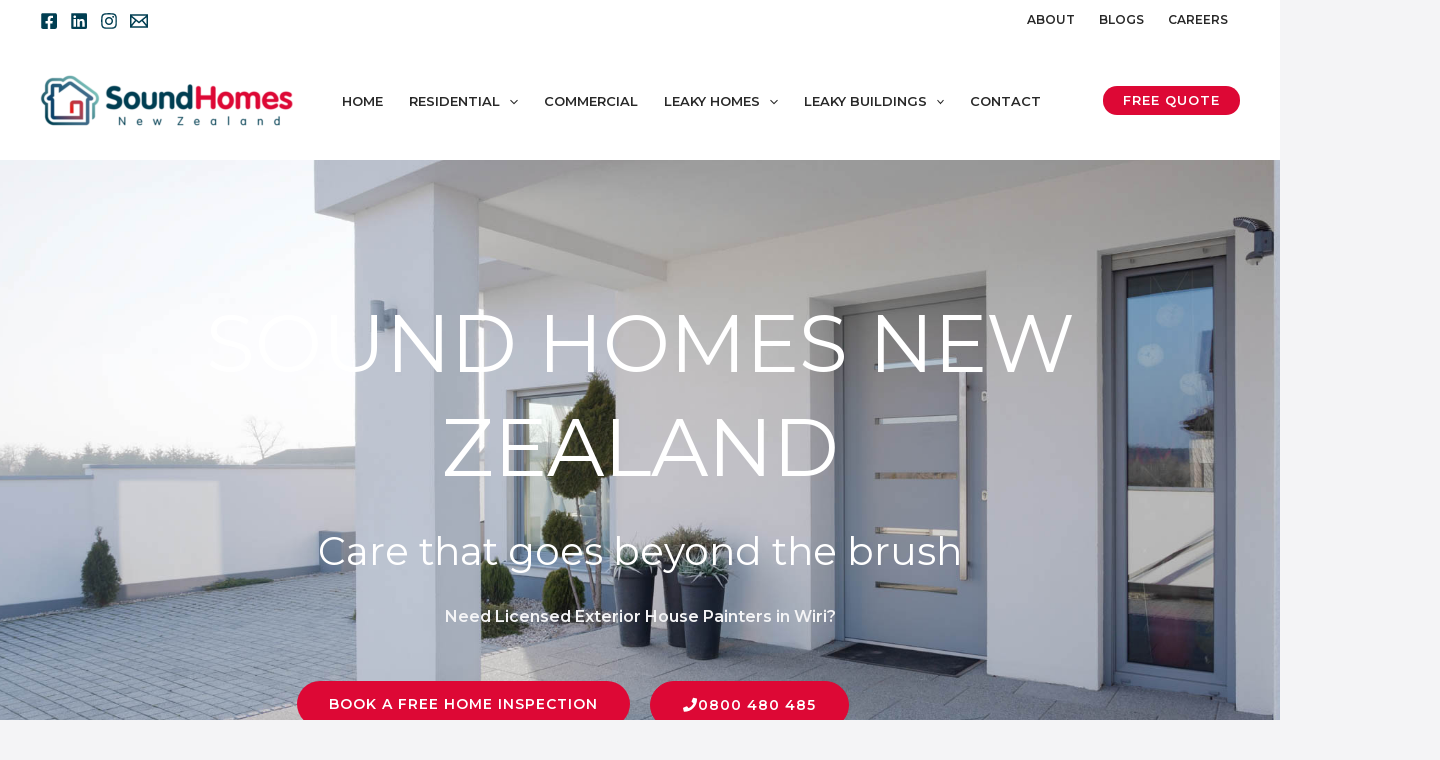

--- FILE ---
content_type: text/css
request_url: https://soundhomesnz.co.nz/wp-content/uploads/elementor/css/post-3352.css?ver=1768991681
body_size: 2826
content:
.elementor-3352 .elementor-element.elementor-element-0ff31a3:not(.elementor-motion-effects-element-type-background), .elementor-3352 .elementor-element.elementor-element-0ff31a3 > .elementor-motion-effects-container > .elementor-motion-effects-layer{background-image:url("https://soundhomesnz.co.nz/wp-content/uploads/2022/05/About-us-Image.jpeg");background-position:center center;background-repeat:no-repeat;background-size:cover;}.elementor-3352 .elementor-element.elementor-element-0ff31a3 > .elementor-background-overlay{background-color:#474747;opacity:0.53;transition:background 0.3s, border-radius 0.3s, opacity 0.3s;}.elementor-3352 .elementor-element.elementor-element-0ff31a3{transition:background 0.3s, border 0.3s, border-radius 0.3s, box-shadow 0.3s;padding:260px 40px 180px 40px;}.elementor-3352 .elementor-element.elementor-element-f71528c > .elementor-widget-wrap > .elementor-widget:not(.elementor-widget__width-auto):not(.elementor-widget__width-initial):not(:last-child):not(.elementor-absolute){margin-bottom:24px;}.elementor-3352 .elementor-element.elementor-element-f71528c > .elementor-element-populated{margin:0% 0% 0% 0%;--e-column-margin-right:0%;--e-column-margin-left:0%;padding:0px 0px 0px 0px;}.elementor-3352 .elementor-element.elementor-element-7d9c711{text-align:center;}.elementor-3352 .elementor-element.elementor-element-7d9c711 .elementor-heading-title{font-size:80px;color:var( --e-global-color-astglobalcolor5 );}.elementor-3352 .elementor-element.elementor-element-dd8a0c9{text-align:center;}.elementor-3352 .elementor-element.elementor-element-dd8a0c9 .elementor-heading-title{font-size:39px;color:var( --e-global-color-astglobalcolor5 );}.elementor-3352 .elementor-element.elementor-element-33d7027 > .elementor-widget-container{padding:0px 0px 0px 0px;}.elementor-3352 .elementor-element.elementor-element-33d7027{text-align:center;font-weight:600;color:#F4F4F6;}.elementor-3352 .elementor-element.elementor-element-9a31821 > .elementor-widget-container{margin:0px 0px 0px 0px;}.elementor-3352 .elementor-element.elementor-element-9a31821 .elementor-button-content-wrapper{flex-direction:row;}.elementor-3352 .elementor-element.elementor-element-9a31821 .elementor-button{border-style:solid;border-width:1px 1px 1px 1px;}.elementor-3352 .elementor-element.elementor-element-e501f60:not(.elementor-motion-effects-element-type-background), .elementor-3352 .elementor-element.elementor-element-e501f60 > .elementor-motion-effects-container > .elementor-motion-effects-layer{background-image:url("https://soundhomesnz.co.nz/wp-content/uploads/2022/05/About-us-Image.jpeg");background-position:center center;background-repeat:no-repeat;background-size:cover;}.elementor-3352 .elementor-element.elementor-element-e501f60 > .elementor-background-overlay{background-color:#474747;opacity:0.53;transition:background 0.3s, border-radius 0.3s, opacity 0.3s;}.elementor-3352 .elementor-element.elementor-element-e501f60{transition:background 0.3s, border 0.3s, border-radius 0.3s, box-shadow 0.3s;padding:260px 40px 180px 40px;}.elementor-3352 .elementor-element.elementor-element-6d7ae8a > .elementor-widget-wrap > .elementor-widget:not(.elementor-widget__width-auto):not(.elementor-widget__width-initial):not(:last-child):not(.elementor-absolute){margin-bottom:24px;}.elementor-3352 .elementor-element.elementor-element-6d7ae8a > .elementor-element-populated{margin:0% 0% 0% 0%;--e-column-margin-right:0%;--e-column-margin-left:0%;padding:0px 0px 0px 0px;}.elementor-3352 .elementor-element.elementor-element-c1108a9{text-align:center;}.elementor-3352 .elementor-element.elementor-element-c1108a9 .elementor-heading-title{font-size:80px;color:var( --e-global-color-astglobalcolor5 );}.elementor-3352 .elementor-element.elementor-element-2d21e30{text-align:center;}.elementor-3352 .elementor-element.elementor-element-2d21e30 .elementor-heading-title{font-size:39px;color:var( --e-global-color-astglobalcolor5 );}.elementor-3352 .elementor-element.elementor-element-fc59042 > .elementor-widget-container{padding:0px 0px 0px 0px;}.elementor-3352 .elementor-element.elementor-element-fc59042{text-align:center;font-weight:600;color:#F4F4F6;}.elementor-3352 .elementor-element.elementor-element-c1badfa > .elementor-widget-container{margin:0px 0px 0px 0px;}.elementor-3352 .elementor-element.elementor-element-c1badfa .elementor-button-content-wrapper{flex-direction:row;}.elementor-3352 .elementor-element.elementor-element-c1badfa .elementor-button{border-style:solid;border-width:1px 1px 1px 1px;}.elementor-3352 .elementor-element.elementor-element-c9dcdc7:not(.elementor-motion-effects-element-type-background), .elementor-3352 .elementor-element.elementor-element-c9dcdc7 > .elementor-motion-effects-container > .elementor-motion-effects-layer{background-color:#FFFFFF;}.elementor-3352 .elementor-element.elementor-element-c9dcdc7{transition:background 0.3s, border 0.3s, border-radius 0.3s, box-shadow 0.3s;padding:44px 44px 0px 44px;}.elementor-3352 .elementor-element.elementor-element-c9dcdc7 > .elementor-background-overlay{transition:background 0.3s, border-radius 0.3s, opacity 0.3s;}.elementor-3352 .elementor-element.elementor-element-af64d8b{text-align:center;}.elementor-3352 .elementor-element.elementor-element-efe585b > .elementor-widget-container{padding:0px 0px 0px 0px;}.elementor-3352 .elementor-element.elementor-element-efe585b{text-align:center;}.elementor-3352 .elementor-element.elementor-element-611e6f6{--divider-border-style:solid;--divider-color:var( --e-global-color-911263e );--divider-border-width:2px;}.elementor-3352 .elementor-element.elementor-element-611e6f6 > .elementor-widget-container{margin:0px 0px 0px 0px;}.elementor-3352 .elementor-element.elementor-element-611e6f6 .elementor-divider-separator{width:75%;margin:0 auto;margin-center:0;}.elementor-3352 .elementor-element.elementor-element-611e6f6 .elementor-divider{text-align:center;padding-block-start:25px;padding-block-end:25px;}.elementor-3352 .elementor-element.elementor-element-fd80edd:not(.elementor-motion-effects-element-type-background), .elementor-3352 .elementor-element.elementor-element-fd80edd > .elementor-motion-effects-container > .elementor-motion-effects-layer{background-color:#FFFFFF;}.elementor-3352 .elementor-element.elementor-element-fd80edd{transition:background 0.3s, border 0.3s, border-radius 0.3s, box-shadow 0.3s;}.elementor-3352 .elementor-element.elementor-element-fd80edd > .elementor-background-overlay{transition:background 0.3s, border-radius 0.3s, opacity 0.3s;}.elementor-3352 .elementor-element.elementor-element-f22abf3 > .elementor-element-populated{padding:60px 0px 60px 42px;}.elementor-3352 .elementor-element.elementor-element-db9c2e9{text-shadow:0px 0px 2px rgba(0,0,0,0.3);color:#003E52;}.elementor-3352 .elementor-element.elementor-element-f001120 > .elementor-element-populated{padding:60px 0px 60px 42px;}.elementor-3352 .elementor-element.elementor-element-854d286{text-shadow:0px 0px 2px rgba(0,0,0,0.3);color:#003E52;}.elementor-3352 .elementor-element.elementor-element-bde04c7:not(.elementor-motion-effects-element-type-background) > .elementor-widget-wrap, .elementor-3352 .elementor-element.elementor-element-bde04c7 > .elementor-widget-wrap > .elementor-motion-effects-container > .elementor-motion-effects-layer{background-image:url("https://soundhomesnz.co.nz/wp-content/uploads/2022/10/shutterstock_711397066.jpeg");background-position:center center;background-size:cover;}.elementor-3352 .elementor-element.elementor-element-bde04c7 > .elementor-element-populated{transition:background 0.3s, border 0.3s, border-radius 0.3s, box-shadow 0.3s;}.elementor-3352 .elementor-element.elementor-element-bde04c7 > .elementor-element-populated > .elementor-background-overlay{transition:background 0.3s, border-radius 0.3s, opacity 0.3s;}.elementor-3352 .elementor-element.elementor-element-e98fc82{--spacer-size:50px;}.elementor-3352 .elementor-element.elementor-element-609614d:not(.elementor-motion-effects-element-type-background) > .elementor-widget-wrap, .elementor-3352 .elementor-element.elementor-element-609614d > .elementor-widget-wrap > .elementor-motion-effects-container > .elementor-motion-effects-layer{background-color:#ffffff;}.elementor-bc-flex-widget .elementor-3352 .elementor-element.elementor-element-609614d.elementor-column .elementor-widget-wrap{align-items:center;}.elementor-3352 .elementor-element.elementor-element-609614d.elementor-column.elementor-element[data-element_type="column"] > .elementor-widget-wrap.elementor-element-populated{align-content:center;align-items:center;}.elementor-3352 .elementor-element.elementor-element-609614d > .elementor-widget-wrap > .elementor-widget:not(.elementor-widget__width-auto):not(.elementor-widget__width-initial):not(:last-child):not(.elementor-absolute){margin-bottom:0px;}.elementor-3352 .elementor-element.elementor-element-609614d > .elementor-element-populated{box-shadow:0px 5px 50px 0px rgba(33, 33, 33, 0.15);transition:background 0.3s, border 0.3s, border-radius 0.3s, box-shadow 0.3s;margin:60px 0px 60px -100px;--e-column-margin-right:0px;--e-column-margin-left:-100px;padding:40px 40px 40px 40px;}.elementor-3352 .elementor-element.elementor-element-609614d > .elementor-element-populated > .elementor-background-overlay{transition:background 0.3s, border-radius 0.3s, opacity 0.3s;}.elementor-3352 .elementor-element.elementor-element-8f08f74 > .elementor-widget-container{padding:7px 0px 0px 0px;}.elementor-3352 .elementor-element.elementor-element-229bba0{--divider-border-style:solid;--divider-color:var( --e-global-color-911263e );--divider-border-width:2px;}.elementor-3352 .elementor-element.elementor-element-229bba0 > .elementor-widget-container{margin:0px -100px 0px 50px;}.elementor-3352 .elementor-element.elementor-element-229bba0 .elementor-divider-separator{width:75%;margin:0 auto;margin-center:0;}.elementor-3352 .elementor-element.elementor-element-229bba0 .elementor-divider{text-align:center;padding-block-start:25px;padding-block-end:25px;}.elementor-3352 .elementor-element.elementor-element-2d129e9 > .elementor-widget-container{margin:0px 0px 0px 0px;}.elementor-3352 .elementor-element.elementor-element-8ac669d:not(.elementor-motion-effects-element-type-background), .elementor-3352 .elementor-element.elementor-element-8ac669d > .elementor-motion-effects-container > .elementor-motion-effects-layer{background-color:#FFFFFF;}.elementor-3352 .elementor-element.elementor-element-8ac669d{transition:background 0.3s, border 0.3s, border-radius 0.3s, box-shadow 0.3s;padding:0px 0px 0px 0px;}.elementor-3352 .elementor-element.elementor-element-8ac669d > .elementor-background-overlay{transition:background 0.3s, border-radius 0.3s, opacity 0.3s;}.elementor-3352 .elementor-element.elementor-element-be829c3:not(.elementor-motion-effects-element-type-background) > .elementor-widget-wrap, .elementor-3352 .elementor-element.elementor-element-be829c3 > .elementor-widget-wrap > .elementor-motion-effects-container > .elementor-motion-effects-layer{background-color:#FFFFFF;}.elementor-bc-flex-widget .elementor-3352 .elementor-element.elementor-element-be829c3.elementor-column .elementor-widget-wrap{align-items:center;}.elementor-3352 .elementor-element.elementor-element-be829c3.elementor-column.elementor-element[data-element_type="column"] > .elementor-widget-wrap.elementor-element-populated{align-content:center;align-items:center;}.elementor-3352 .elementor-element.elementor-element-be829c3 > .elementor-widget-wrap > .elementor-widget:not(.elementor-widget__width-auto):not(.elementor-widget__width-initial):not(:last-child):not(.elementor-absolute){margin-bottom:0px;}.elementor-3352 .elementor-element.elementor-element-be829c3 > .elementor-element-populated{box-shadow:0px 5px 50px 0px rgba(33, 33, 33, 0.15);transition:background 0.3s, border 0.3s, border-radius 0.3s, box-shadow 0.3s;margin:60px -100px 60px 100px;--e-column-margin-right:-100px;--e-column-margin-left:100px;padding:70px 40px 070px 40px;}.elementor-3352 .elementor-element.elementor-element-be829c3 > .elementor-element-populated > .elementor-background-overlay{transition:background 0.3s, border-radius 0.3s, opacity 0.3s;}.elementor-3352 .elementor-element.elementor-element-be829c3{z-index:1;}.elementor-3352 .elementor-element.elementor-element-45eceee{text-align:right;}.elementor-3352 .elementor-element.elementor-element-5eaa314{--divider-border-style:solid;--divider-color:var( --e-global-color-911263e );--divider-border-width:2px;}.elementor-3352 .elementor-element.elementor-element-5eaa314 > .elementor-widget-container{margin:0px 50px 0px -100px;}.elementor-3352 .elementor-element.elementor-element-5eaa314 .elementor-divider-separator{width:75%;margin:0 auto;margin-center:0;}.elementor-3352 .elementor-element.elementor-element-5eaa314 .elementor-divider{text-align:center;padding-block-start:25px;padding-block-end:25px;}.elementor-3352 .elementor-element.elementor-element-185eec0 > .elementor-widget-container{margin:0px 0px 0px 0px;}.elementor-3352 .elementor-element.elementor-element-185eec0{text-align:right;}.elementor-3352 .elementor-element.elementor-element-a541dd2 > .elementor-widget-container{padding:0px 0px 0px 0px;}.elementor-3352 .elementor-element.elementor-element-b5ff6fe:not(.elementor-motion-effects-element-type-background) > .elementor-widget-wrap, .elementor-3352 .elementor-element.elementor-element-b5ff6fe > .elementor-widget-wrap > .elementor-motion-effects-container > .elementor-motion-effects-layer{background-image:url("https://soundhomesnz.co.nz/wp-content/uploads/2022/11/shutterstock_100558906-scaled.jpg");background-position:center center;background-size:cover;}.elementor-3352 .elementor-element.elementor-element-b5ff6fe > .elementor-element-populated{transition:background 0.3s, border 0.3s, border-radius 0.3s, box-shadow 0.3s;}.elementor-3352 .elementor-element.elementor-element-b5ff6fe > .elementor-element-populated > .elementor-background-overlay{transition:background 0.3s, border-radius 0.3s, opacity 0.3s;}.elementor-3352 .elementor-element.elementor-element-8daed04{--spacer-size:50px;}.elementor-3352 .elementor-element.elementor-element-5d8bd91{padding:45px 17px 17px 17px;}.elementor-3352 .elementor-element.elementor-element-8df410a{text-align:center;}.elementor-3352 .elementor-element.elementor-element-c740e0d{text-align:center;}.elementor-3352 .elementor-element.elementor-element-9d67fe9{--divider-border-style:solid;--divider-color:var( --e-global-color-911263e );--divider-border-width:2px;}.elementor-3352 .elementor-element.elementor-element-9d67fe9 > .elementor-widget-container{margin:0px 0px 0px 0px;}.elementor-3352 .elementor-element.elementor-element-9d67fe9 .elementor-divider-separator{width:75%;margin:0 auto;margin-center:0;}.elementor-3352 .elementor-element.elementor-element-9d67fe9 .elementor-divider{text-align:center;padding-block-start:25px;padding-block-end:25px;}.elementor-3352 .elementor-element.elementor-element-ff14e41{--spacer-size:50px;}.elementor-3352 .elementor-element.elementor-element-838aca3:not(.elementor-motion-effects-element-type-background), .elementor-3352 .elementor-element.elementor-element-838aca3 > .elementor-motion-effects-container > .elementor-motion-effects-layer{background-color:#003E52;}.elementor-3352 .elementor-element.elementor-element-838aca3{transition:background 0.3s, border 0.3s, border-radius 0.3s, box-shadow 0.3s;}.elementor-3352 .elementor-element.elementor-element-838aca3 > .elementor-background-overlay{transition:background 0.3s, border-radius 0.3s, opacity 0.3s;}.elementor-3352 .elementor-element.elementor-element-a3484ab{--spacer-size:50px;}.elementor-3352 .elementor-element.elementor-element-9e0ee8e{text-align:center;}.elementor-3352 .elementor-element.elementor-element-9e0ee8e .elementor-heading-title{color:#FFFFFF;}.elementor-3352 .elementor-element.elementor-element-456cf60 > .elementor-widget-container{padding:0px 0px 0px 0px;}.elementor-3352 .elementor-element.elementor-element-1839f3b{--spacer-size:50px;}.elementor-3352 .elementor-element.elementor-element-5fed5dc:not(.elementor-motion-effects-element-type-background) > .elementor-widget-wrap, .elementor-3352 .elementor-element.elementor-element-5fed5dc > .elementor-widget-wrap > .elementor-motion-effects-container > .elementor-motion-effects-layer{background-image:url("https://soundhomesnz.co.nz/wp-content/uploads/2022/05/Building-Recladding.jpeg");background-position:center center;background-size:cover;}.elementor-3352 .elementor-element.elementor-element-5fed5dc > .elementor-element-populated{transition:background 0.3s, border 0.3s, border-radius 0.3s, box-shadow 0.3s;}.elementor-3352 .elementor-element.elementor-element-5fed5dc > .elementor-element-populated > .elementor-background-overlay{transition:background 0.3s, border-radius 0.3s, opacity 0.3s;}.elementor-3352 .elementor-element.elementor-element-77c335b{--spacer-size:50px;}.elementor-3352 .elementor-element.elementor-element-f6970bb:not(.elementor-motion-effects-element-type-background) > .elementor-widget-wrap, .elementor-3352 .elementor-element.elementor-element-f6970bb > .elementor-widget-wrap > .elementor-motion-effects-container > .elementor-motion-effects-layer{background-color:#ffffff;}.elementor-bc-flex-widget .elementor-3352 .elementor-element.elementor-element-f6970bb.elementor-column .elementor-widget-wrap{align-items:center;}.elementor-3352 .elementor-element.elementor-element-f6970bb.elementor-column.elementor-element[data-element_type="column"] > .elementor-widget-wrap.elementor-element-populated{align-content:center;align-items:center;}.elementor-3352 .elementor-element.elementor-element-f6970bb > .elementor-widget-wrap > .elementor-widget:not(.elementor-widget__width-auto):not(.elementor-widget__width-initial):not(:last-child):not(.elementor-absolute){margin-bottom:0px;}.elementor-3352 .elementor-element.elementor-element-f6970bb > .elementor-element-populated{box-shadow:0px 5px 50px 0px rgba(33, 33, 33, 0.15);transition:background 0.3s, border 0.3s, border-radius 0.3s, box-shadow 0.3s;margin:60px 0px 60px -100px;--e-column-margin-right:0px;--e-column-margin-left:-100px;padding:40px 40px 40px 40px;}.elementor-3352 .elementor-element.elementor-element-f6970bb > .elementor-element-populated > .elementor-background-overlay{transition:background 0.3s, border-radius 0.3s, opacity 0.3s;}.elementor-3352 .elementor-element.elementor-element-d224a2e{--divider-border-style:solid;--divider-color:var( --e-global-color-911263e );--divider-border-width:2px;}.elementor-3352 .elementor-element.elementor-element-d224a2e > .elementor-widget-container{margin:0px -100px 0px 50px;}.elementor-3352 .elementor-element.elementor-element-d224a2e .elementor-divider-separator{width:75%;margin:0 auto;margin-center:0;}.elementor-3352 .elementor-element.elementor-element-d224a2e .elementor-divider{text-align:center;padding-block-start:25px;padding-block-end:25px;}.elementor-3352 .elementor-element.elementor-element-cd31b09 > .elementor-widget-container{margin:0px 0px 0px 0px;}.elementor-3352 .elementor-element.elementor-element-711ee54:not(.elementor-motion-effects-element-type-background), .elementor-3352 .elementor-element.elementor-element-711ee54 > .elementor-motion-effects-container > .elementor-motion-effects-layer{background-color:#FFFFFF;}.elementor-3352 .elementor-element.elementor-element-711ee54{transition:background 0.3s, border 0.3s, border-radius 0.3s, box-shadow 0.3s;padding:0px 0px 0px 0px;}.elementor-3352 .elementor-element.elementor-element-711ee54 > .elementor-background-overlay{transition:background 0.3s, border-radius 0.3s, opacity 0.3s;}.elementor-3352 .elementor-element.elementor-element-8bf0621:not(.elementor-motion-effects-element-type-background) > .elementor-widget-wrap, .elementor-3352 .elementor-element.elementor-element-8bf0621 > .elementor-widget-wrap > .elementor-motion-effects-container > .elementor-motion-effects-layer{background-color:#FFFFFF;}.elementor-bc-flex-widget .elementor-3352 .elementor-element.elementor-element-8bf0621.elementor-column .elementor-widget-wrap{align-items:center;}.elementor-3352 .elementor-element.elementor-element-8bf0621.elementor-column.elementor-element[data-element_type="column"] > .elementor-widget-wrap.elementor-element-populated{align-content:center;align-items:center;}.elementor-3352 .elementor-element.elementor-element-8bf0621 > .elementor-widget-wrap > .elementor-widget:not(.elementor-widget__width-auto):not(.elementor-widget__width-initial):not(:last-child):not(.elementor-absolute){margin-bottom:0px;}.elementor-3352 .elementor-element.elementor-element-8bf0621 > .elementor-element-populated{box-shadow:0px 5px 50px 0px rgba(33, 33, 33, 0.15);transition:background 0.3s, border 0.3s, border-radius 0.3s, box-shadow 0.3s;margin:60px -100px 60px 100px;--e-column-margin-right:-100px;--e-column-margin-left:100px;padding:70px 40px 070px 40px;}.elementor-3352 .elementor-element.elementor-element-8bf0621 > .elementor-element-populated > .elementor-background-overlay{transition:background 0.3s, border-radius 0.3s, opacity 0.3s;}.elementor-3352 .elementor-element.elementor-element-8bf0621{z-index:1;}.elementor-3352 .elementor-element.elementor-element-01d2e7f{text-align:right;}.elementor-3352 .elementor-element.elementor-element-f8c08cf{text-align:right;}.elementor-3352 .elementor-element.elementor-element-8b3fea0{--divider-border-style:solid;--divider-color:var( --e-global-color-911263e );--divider-border-width:2px;}.elementor-3352 .elementor-element.elementor-element-8b3fea0 > .elementor-widget-container{margin:0px 50px 0px -100px;}.elementor-3352 .elementor-element.elementor-element-8b3fea0 .elementor-divider-separator{width:75%;margin:0 auto;margin-center:0;}.elementor-3352 .elementor-element.elementor-element-8b3fea0 .elementor-divider{text-align:center;padding-block-start:25px;padding-block-end:25px;}.elementor-3352 .elementor-element.elementor-element-fb216ae > .elementor-widget-container{margin:0px 0px 0px 0px;}.elementor-3352 .elementor-element.elementor-element-fb216ae{text-align:right;}.elementor-3352 .elementor-element.elementor-element-4c5fc0b:not(.elementor-motion-effects-element-type-background) > .elementor-widget-wrap, .elementor-3352 .elementor-element.elementor-element-4c5fc0b > .elementor-widget-wrap > .elementor-motion-effects-container > .elementor-motion-effects-layer{background-image:url("https://soundhomesnz.co.nz/wp-content/uploads/2022/11/shutterstock_624228239-scaled.jpg");background-position:center center;background-size:cover;}.elementor-3352 .elementor-element.elementor-element-4c5fc0b > .elementor-element-populated{transition:background 0.3s, border 0.3s, border-radius 0.3s, box-shadow 0.3s;}.elementor-3352 .elementor-element.elementor-element-4c5fc0b > .elementor-element-populated > .elementor-background-overlay{transition:background 0.3s, border-radius 0.3s, opacity 0.3s;}.elementor-3352 .elementor-element.elementor-element-8c21865{--spacer-size:50px;}.elementor-3352 .elementor-element.elementor-element-0db6906:not(.elementor-motion-effects-element-type-background) > .elementor-widget-wrap, .elementor-3352 .elementor-element.elementor-element-0db6906 > .elementor-widget-wrap > .elementor-motion-effects-container > .elementor-motion-effects-layer{background-image:url("https://soundhomesnz.co.nz/wp-content/uploads/2022/11/shutterstock_1014119734-scaled.jpg");background-position:center center;background-size:cover;}.elementor-3352 .elementor-element.elementor-element-0db6906 > .elementor-element-populated{transition:background 0.3s, border 0.3s, border-radius 0.3s, box-shadow 0.3s;}.elementor-3352 .elementor-element.elementor-element-0db6906 > .elementor-element-populated > .elementor-background-overlay{transition:background 0.3s, border-radius 0.3s, opacity 0.3s;}.elementor-3352 .elementor-element.elementor-element-1e98e22{--spacer-size:50px;}.elementor-3352 .elementor-element.elementor-element-dbdf779:not(.elementor-motion-effects-element-type-background) > .elementor-widget-wrap, .elementor-3352 .elementor-element.elementor-element-dbdf779 > .elementor-widget-wrap > .elementor-motion-effects-container > .elementor-motion-effects-layer{background-color:#ffffff;}.elementor-bc-flex-widget .elementor-3352 .elementor-element.elementor-element-dbdf779.elementor-column .elementor-widget-wrap{align-items:center;}.elementor-3352 .elementor-element.elementor-element-dbdf779.elementor-column.elementor-element[data-element_type="column"] > .elementor-widget-wrap.elementor-element-populated{align-content:center;align-items:center;}.elementor-3352 .elementor-element.elementor-element-dbdf779 > .elementor-widget-wrap > .elementor-widget:not(.elementor-widget__width-auto):not(.elementor-widget__width-initial):not(:last-child):not(.elementor-absolute){margin-bottom:0px;}.elementor-3352 .elementor-element.elementor-element-dbdf779 > .elementor-element-populated{box-shadow:0px 5px 50px 0px rgba(33, 33, 33, 0.15);transition:background 0.3s, border 0.3s, border-radius 0.3s, box-shadow 0.3s;margin:60px 0px 60px -100px;--e-column-margin-right:0px;--e-column-margin-left:-100px;padding:40px 40px 40px 40px;}.elementor-3352 .elementor-element.elementor-element-dbdf779 > .elementor-element-populated > .elementor-background-overlay{transition:background 0.3s, border-radius 0.3s, opacity 0.3s;}.elementor-3352 .elementor-element.elementor-element-880856a{--divider-border-style:solid;--divider-color:var( --e-global-color-911263e );--divider-border-width:2px;}.elementor-3352 .elementor-element.elementor-element-880856a > .elementor-widget-container{margin:0px -100px 0px 50px;}.elementor-3352 .elementor-element.elementor-element-880856a .elementor-divider-separator{width:75%;margin:0 auto;margin-center:0;}.elementor-3352 .elementor-element.elementor-element-880856a .elementor-divider{text-align:center;padding-block-start:25px;padding-block-end:25px;}.elementor-3352 .elementor-element.elementor-element-f9d98af > .elementor-widget-container{margin:0px 0px 0px 0px;}.elementor-3352 .elementor-element.elementor-element-6e9f735 > .elementor-widget-container{padding:20px 0px 0px 0px;}.elementor-3352 .elementor-element.elementor-element-3dfbaa7:not(.elementor-motion-effects-element-type-background), .elementor-3352 .elementor-element.elementor-element-3dfbaa7 > .elementor-motion-effects-container > .elementor-motion-effects-layer{background-color:var( --e-global-color-4591797 );}.elementor-3352 .elementor-element.elementor-element-3dfbaa7{transition:background 0.3s, border 0.3s, border-radius 0.3s, box-shadow 0.3s;padding:50px 0px 300px 0px;}.elementor-3352 .elementor-element.elementor-element-3dfbaa7 > .elementor-background-overlay{transition:background 0.3s, border-radius 0.3s, opacity 0.3s;}.elementor-3352 .elementor-element.elementor-element-dac45ed{text-align:center;}.elementor-3352 .elementor-element.elementor-element-3b92d93 > .elementor-widget-container{padding:0px 0px 0px 0px;}.elementor-3352 .elementor-element.elementor-element-3b92d93{text-align:center;}.elementor-3352 .elementor-element.elementor-element-04b6205:not(.elementor-motion-effects-element-type-background), .elementor-3352 .elementor-element.elementor-element-04b6205 > .elementor-motion-effects-container > .elementor-motion-effects-layer{background-color:#FFFFFF;}.elementor-3352 .elementor-element.elementor-element-04b6205{transition:background 0.3s, border 0.3s, border-radius 0.3s, box-shadow 0.3s;padding:0px 0px 60px 0px;}.elementor-3352 .elementor-element.elementor-element-04b6205 > .elementor-background-overlay{transition:background 0.3s, border-radius 0.3s, opacity 0.3s;}.elementor-3352 .elementor-element.elementor-element-a972e7f:not(.elementor-motion-effects-element-type-background) > .elementor-widget-wrap, .elementor-3352 .elementor-element.elementor-element-a972e7f > .elementor-widget-wrap > .elementor-motion-effects-container > .elementor-motion-effects-layer{background-color:#FFFFFF;}.elementor-3352 .elementor-element.elementor-element-a972e7f > .elementor-element-populated{box-shadow:0px 0px 30px 0px rgba(0,0,0,0.5);transition:background 0.3s, border 0.3s, border-radius 0.3s, box-shadow 0.3s;margin:-266px 80px 0px 80px;--e-column-margin-right:80px;--e-column-margin-left:80px;padding:48px 0px 48px 0px;}.elementor-3352 .elementor-element.elementor-element-a972e7f > .elementor-element-populated > .elementor-background-overlay{transition:background 0.3s, border-radius 0.3s, opacity 0.3s;}.elementor-3352 .elementor-element.elementor-element-af0e24c > .elementor-widget-container{padding:0px 40px 0px 40px;}.elementor-3352 .elementor-element.elementor-element-af0e24c{text-align:center;}.elementor-3352 .elementor-element.elementor-element-a0yjvuf > .elementor-container > .elementor-column > .elementor-widget-wrap{align-content:center;align-items:center;}.elementor-3352 .elementor-element.elementor-element-a0yjvuf:not(.elementor-motion-effects-element-type-background), .elementor-3352 .elementor-element.elementor-element-a0yjvuf > .elementor-motion-effects-container > .elementor-motion-effects-layer{background-color:#FFFFFF;background-image:url("https://soundhomesnz.co.nz/wp-content/uploads/2022/11/shutterstock_580094473-scaled.jpg");background-position:center center;background-repeat:no-repeat;background-size:cover;}.elementor-3352 .elementor-element.elementor-element-a0yjvuf > .elementor-background-overlay{background-color:#5B5B5B;opacity:0.8;transition:background 0.3s, border-radius 0.3s, opacity 0.3s;}.elementor-3352 .elementor-element.elementor-element-a0yjvuf{transition:background 0.3s, border 0.3s, border-radius 0.3s, box-shadow 0.3s;margin-top:0px;margin-bottom:0px;padding:95px 0px 300px 0px;}.elementor-3352 .elementor-element.elementor-element-7da845b8 > .elementor-element-populated{padding:0px 0px 0px 0px;}.elementor-3352 .elementor-element.elementor-element-6bb40cf5 > .elementor-widget-container{padding:0px 160px 0px 160px;}.elementor-3352 .elementor-element.elementor-element-6bb40cf5{text-align:center;}.elementor-3352 .elementor-element.elementor-element-6bb40cf5 .elementor-heading-title{color:#FFFFFF;}.elementor-3352 .elementor-element.elementor-element-fde1e96{padding:0px 0px 94px 0px;}.elementor-3352 .elementor-element.elementor-element-4863153:not(.elementor-motion-effects-element-type-background) > .elementor-widget-wrap, .elementor-3352 .elementor-element.elementor-element-4863153 > .elementor-widget-wrap > .elementor-motion-effects-container > .elementor-motion-effects-layer{background-color:#FFFFFF;}.elementor-3352 .elementor-element.elementor-element-4863153 > .elementor-element-populated{box-shadow:0px 0px 100px 0px rgba(0,0,0,0.5);transition:background 0.3s, border 0.3s, border-radius 0.3s, box-shadow 0.3s;margin:-240px 0px 0px 0px;--e-column-margin-right:0px;--e-column-margin-left:0px;padding:50px 50px 50px 50px;}.elementor-3352 .elementor-element.elementor-element-4863153 > .elementor-element-populated > .elementor-background-overlay{transition:background 0.3s, border-radius 0.3s, opacity 0.3s;}.elementor-3352 .elementor-element.elementor-element-94e20c7{text-align:center;}@media(min-width:771px){.elementor-3352 .elementor-element.elementor-element-5fed5dc{width:41.575%;}.elementor-3352 .elementor-element.elementor-element-f6970bb{width:58.425%;}.elementor-3352 .elementor-element.elementor-element-0db6906{width:41.575%;}.elementor-3352 .elementor-element.elementor-element-dbdf779{width:58.425%;}}@media(max-width:1030px){.elementor-3352 .elementor-element.elementor-element-9a31821 > .elementor-widget-container{padding:20px 0px 0px 0px;}.elementor-3352 .elementor-element.elementor-element-c1badfa > .elementor-widget-container{padding:20px 0px 0px 0px;}.elementor-3352 .elementor-element.elementor-element-609614d > .elementor-element-populated{margin:-50px 50px 0px 50px;--e-column-margin-right:50px;--e-column-margin-left:50px;}.elementor-3352 .elementor-element.elementor-element-be829c3 > .elementor-element-populated{margin:-50px 50px 0px 50px;--e-column-margin-right:50px;--e-column-margin-left:50px;}.elementor-3352 .elementor-element.elementor-element-f6970bb > .elementor-element-populated{margin:-50px 50px 0px 50px;--e-column-margin-right:50px;--e-column-margin-left:50px;}.elementor-3352 .elementor-element.elementor-element-8bf0621 > .elementor-element-populated{margin:-50px 50px 0px 50px;--e-column-margin-right:50px;--e-column-margin-left:50px;}.elementor-3352 .elementor-element.elementor-element-dbdf779 > .elementor-element-populated{margin:-50px 50px 0px 50px;--e-column-margin-right:50px;--e-column-margin-left:50px;}.elementor-3352 .elementor-element.elementor-element-a0yjvuf{padding:100px 0px 100px 0px;}}@media(max-width:770px){.elementor-3352 .elementor-element.elementor-element-0ff31a3{padding:151px 24px 0px 24px;}.elementor-3352 .elementor-element.elementor-element-f71528c > .elementor-element-populated{margin:0px 0px 0px 0px;--e-column-margin-right:0px;--e-column-margin-left:0px;padding:0px 0px -15px 0px;}.elementor-3352 .elementor-element.elementor-element-7d9c711 .elementor-heading-title{font-size:50px;}.elementor-3352 .elementor-element.elementor-element-dd8a0c9 .elementor-heading-title{font-size:22px;}.elementor-3352 .elementor-element.elementor-element-33d7027 > .elementor-widget-container{padding:0px 0px 0px 0px;}.elementor-bc-flex-widget .elementor-3352 .elementor-element.elementor-element-94e3314.elementor-column .elementor-widget-wrap{align-items:center;}.elementor-3352 .elementor-element.elementor-element-94e3314.elementor-column.elementor-element[data-element_type="column"] > .elementor-widget-wrap.elementor-element-populated{align-content:center;align-items:center;}.elementor-3352 .elementor-element.elementor-element-94e3314.elementor-column > .elementor-widget-wrap{justify-content:center;}.elementor-3352 .elementor-element.elementor-element-94e3314 > .elementor-element-populated{padding:0px 0px 0px 0px;}.elementor-3352 .elementor-element.elementor-element-f9fe3fd > .elementor-widget-container{margin:0px 0px 0px 0px;}.elementor-3352 .elementor-element.elementor-element-f9fe3fd .elementor-button{font-size:12px;}.elementor-3352 .elementor-element.elementor-element-9a31821 > .elementor-widget-container{margin:0px 0px 0px 0px;padding:10px 0px 0px 0px;}.elementor-3352 .elementor-element.elementor-element-e501f60{padding:151px 24px 0px 24px;}.elementor-3352 .elementor-element.elementor-element-6d7ae8a > .elementor-element-populated{margin:0px 0px 0px 0px;--e-column-margin-right:0px;--e-column-margin-left:0px;padding:0px 0px -15px 0px;}.elementor-3352 .elementor-element.elementor-element-c1108a9 .elementor-heading-title{font-size:50px;}.elementor-3352 .elementor-element.elementor-element-2d21e30 .elementor-heading-title{font-size:22px;}.elementor-3352 .elementor-element.elementor-element-fc59042 > .elementor-widget-container{padding:0px 0px 0px 0px;}.elementor-3352 .elementor-element.elementor-element-165a0de .elementor-button{font-size:12px;}.elementor-3352 .elementor-element.elementor-element-c1badfa > .elementor-widget-container{margin:0px 0px 0px 0px;padding:10px 0px 0px 0px;}.elementor-3352 .elementor-element.elementor-element-af64d8b{text-align:center;}.elementor-3352 .elementor-element.elementor-element-efe585b{text-align:center;}.elementor-3352 .elementor-element.elementor-element-611e6f6 > .elementor-widget-container{margin:0px 0px 0px 0px;}.elementor-3352 .elementor-element.elementor-element-611e6f6 .elementor-divider-separator{width:25%;margin:0 auto;margin-center:0;}.elementor-3352 .elementor-element.elementor-element-611e6f6 .elementor-divider{text-align:center;padding-block-start:10px;padding-block-end:10px;}.elementor-3352 .elementor-element.elementor-element-f22abf3 > .elementor-element-populated{padding:70px 19px 70px 19px;}.elementor-3352 .elementor-element.elementor-element-db9c2e9 > .elementor-widget-container{margin:0px 0px 0px 0px;padding:0px 0px 0px 0px;}.elementor-3352 .elementor-element.elementor-element-db9c2e9{text-align:left;}.elementor-3352 .elementor-element.elementor-element-f001120 > .elementor-element-populated{padding:70px 19px 70px 19px;}.elementor-3352 .elementor-element.elementor-element-854d286 > .elementor-widget-container{margin:0px 0px 0px 0px;padding:0px 0px 0px 0px;}.elementor-3352 .elementor-element.elementor-element-854d286{text-align:left;}.elementor-3352 .elementor-element.elementor-element-e98fc82{--spacer-size:217px;}.elementor-3352 .elementor-element.elementor-element-609614d > .elementor-element-populated{margin:0px 0px 0px 0px;--e-column-margin-right:0px;--e-column-margin-left:0px;padding:70px 30px 70px 30px;}.elementor-3352 .elementor-element.elementor-element-47f8a0f{text-align:center;}.elementor-3352 .elementor-element.elementor-element-8f08f74{text-align:center;}.elementor-3352 .elementor-element.elementor-element-229bba0 > .elementor-widget-container{margin:0px 0px 0px 0px;}.elementor-3352 .elementor-element.elementor-element-229bba0 .elementor-divider-separator{width:25%;margin:0 auto;margin-center:0;}.elementor-3352 .elementor-element.elementor-element-229bba0 .elementor-divider{text-align:center;padding-block-start:10px;padding-block-end:10px;}.elementor-3352 .elementor-element.elementor-element-2d129e9 > .elementor-widget-container{margin:0px 0px 0px 0px;}.elementor-3352 .elementor-element.elementor-element-2d129e9{text-align:center;}.elementor-3352 .elementor-element.elementor-element-be829c3 > .elementor-element-populated{margin:0px 0px 0px 0px;--e-column-margin-right:0px;--e-column-margin-left:0px;padding:70px 30px 70px 30px;}.elementor-3352 .elementor-element.elementor-element-45eceee{text-align:center;}.elementor-3352 .elementor-element.elementor-element-5eaa314 > .elementor-widget-container{margin:0px 0px 0px 0px;}.elementor-3352 .elementor-element.elementor-element-5eaa314 .elementor-divider-separator{width:25%;margin:0 auto;margin-center:0;}.elementor-3352 .elementor-element.elementor-element-5eaa314 .elementor-divider{text-align:center;padding-block-start:10px;padding-block-end:10px;}.elementor-3352 .elementor-element.elementor-element-185eec0 > .elementor-widget-container{margin:0px 0px 0px 0px;}.elementor-3352 .elementor-element.elementor-element-185eec0{text-align:center;}.elementor-3352 .elementor-element.elementor-element-8daed04{--spacer-size:248px;}.elementor-3352 .elementor-element.elementor-element-9d67fe9 > .elementor-widget-container{margin:0px 0px 0px 0px;}.elementor-3352 .elementor-element.elementor-element-9d67fe9 .elementor-divider-separator{width:25%;margin:0 auto;margin-center:0;}.elementor-3352 .elementor-element.elementor-element-9d67fe9 .elementor-divider{text-align:center;padding-block-start:10px;padding-block-end:10px;}.elementor-3352 .elementor-element.elementor-element-77c335b{--spacer-size:248px;}.elementor-3352 .elementor-element.elementor-element-f6970bb > .elementor-element-populated{margin:0px 0px 0px 0px;--e-column-margin-right:0px;--e-column-margin-left:0px;padding:30px 30px 30px 30px;}.elementor-3352 .elementor-element.elementor-element-54dbc3a{text-align:center;}.elementor-3352 .elementor-element.elementor-element-69bad7b{text-align:center;}.elementor-3352 .elementor-element.elementor-element-d224a2e > .elementor-widget-container{margin:0px 0px 0px 0px;}.elementor-3352 .elementor-element.elementor-element-d224a2e .elementor-divider-separator{width:25%;margin:0 auto;margin-center:0;}.elementor-3352 .elementor-element.elementor-element-d224a2e .elementor-divider{text-align:center;padding-block-start:10px;padding-block-end:10px;}.elementor-3352 .elementor-element.elementor-element-cd31b09 > .elementor-widget-container{margin:0px 0px 0px 0px;}.elementor-3352 .elementor-element.elementor-element-cd31b09{text-align:center;}.elementor-3352 .elementor-element.elementor-element-8bf0621{width:100%;}.elementor-3352 .elementor-element.elementor-element-8bf0621 > .elementor-element-populated{margin:0px 0px 0px 0px;--e-column-margin-right:0px;--e-column-margin-left:0px;padding:70px 30px 70px 30px;}.elementor-3352 .elementor-element.elementor-element-01d2e7f{text-align:center;}.elementor-3352 .elementor-element.elementor-element-f8c08cf{text-align:center;}.elementor-3352 .elementor-element.elementor-element-8b3fea0 > .elementor-widget-container{margin:0px 0px 0px 0px;}.elementor-3352 .elementor-element.elementor-element-8b3fea0 .elementor-divider-separator{width:25%;margin:0 auto;margin-center:0;}.elementor-3352 .elementor-element.elementor-element-8b3fea0 .elementor-divider{text-align:center;padding-block-start:10px;padding-block-end:10px;}.elementor-3352 .elementor-element.elementor-element-fb216ae > .elementor-widget-container{margin:0px 0px 0px 0px;}.elementor-3352 .elementor-element.elementor-element-fb216ae{text-align:center;}.elementor-3352 .elementor-element.elementor-element-4c5fc0b{width:100%;}.elementor-3352 .elementor-element.elementor-element-8c21865{--spacer-size:248px;}.elementor-3352 .elementor-element.elementor-element-1e98e22{--spacer-size:248px;}.elementor-3352 .elementor-element.elementor-element-dbdf779 > .elementor-element-populated{margin:0px 0px 0px 0px;--e-column-margin-right:0px;--e-column-margin-left:0px;padding:30px 30px 30px 30px;}.elementor-3352 .elementor-element.elementor-element-d5e2782{text-align:center;}.elementor-3352 .elementor-element.elementor-element-08e1620{text-align:center;}.elementor-3352 .elementor-element.elementor-element-880856a > .elementor-widget-container{margin:0px 0px 0px 0px;}.elementor-3352 .elementor-element.elementor-element-880856a .elementor-divider-separator{width:25%;margin:0 auto;margin-center:0;}.elementor-3352 .elementor-element.elementor-element-880856a .elementor-divider{text-align:center;padding-block-start:10px;padding-block-end:10px;}.elementor-3352 .elementor-element.elementor-element-f9d98af > .elementor-widget-container{margin:0px 0px 0px 0px;}.elementor-3352 .elementor-element.elementor-element-f9d98af{text-align:center;}.elementor-3352 .elementor-element.elementor-element-6e9f735 > .elementor-widget-container{padding:14px 14px 14px 14px;}.elementor-3352 .elementor-element.elementor-element-3b92d93 > .elementor-widget-container{padding:0px 0px 15px 0px;}.elementor-3352 .elementor-element.elementor-element-a972e7f > .elementor-element-populated{margin:-266px 0px 0px 0px;--e-column-margin-right:0px;--e-column-margin-left:0px;padding:25px 25px 25px 25px;}.elementor-3352 .elementor-element.elementor-element-af0e24c > .elementor-widget-container{padding:0px 0px 0px 0px;}.elementor-3352 .elementor-element.elementor-element-a0yjvuf{padding:100px 0px 70px 0px;}.elementor-3352 .elementor-element.elementor-element-6bb40cf5 > .elementor-widget-container{padding:0px 0px 15px 0px;}.elementor-3352 .elementor-element.elementor-element-6bb40cf5 .elementor-heading-title{font-size:26px;}.elementor-3352 .elementor-element.elementor-element-4863153 > .elementor-element-populated{margin:0px 0px 0px 0px;--e-column-margin-right:0px;--e-column-margin-left:0px;padding:70px 20px 70px 20px;}}@media(max-width:1030px) and (min-width:771px){.elementor-3352 .elementor-element.elementor-element-bde04c7{width:100%;}.elementor-3352 .elementor-element.elementor-element-609614d{width:100%;}.elementor-3352 .elementor-element.elementor-element-be829c3{width:100%;}.elementor-3352 .elementor-element.elementor-element-b5ff6fe{width:100%;}.elementor-3352 .elementor-element.elementor-element-5fed5dc{width:100%;}.elementor-3352 .elementor-element.elementor-element-f6970bb{width:100%;}.elementor-3352 .elementor-element.elementor-element-8bf0621{width:100%;}.elementor-3352 .elementor-element.elementor-element-4c5fc0b{width:100%;}.elementor-3352 .elementor-element.elementor-element-0db6906{width:100%;}.elementor-3352 .elementor-element.elementor-element-dbdf779{width:100%;}}

--- FILE ---
content_type: text/css
request_url: https://soundhomesnz.co.nz/wp-content/uploads/elementor/css/post-3437.css?ver=1768950916
body_size: 382
content:
.elementor-3437 .elementor-element.elementor-element-c548ea9:not(.elementor-motion-effects-element-type-background), .elementor-3437 .elementor-element.elementor-element-c548ea9 > .elementor-motion-effects-container > .elementor-motion-effects-layer{background-color:#0E2630;}.elementor-3437 .elementor-element.elementor-element-c548ea9{transition:background 0.3s, border 0.3s, border-radius 0.3s, box-shadow 0.3s;padding:70px 0px 70px 0px;}.elementor-3437 .elementor-element.elementor-element-c548ea9 > .elementor-background-overlay{transition:background 0.3s, border-radius 0.3s, opacity 0.3s;}.elementor-3437 .elementor-element.elementor-element-ec0e2f0 > .elementor-widget-container{margin:-10px -10px -10px -10px;}.elementor-3437 .elementor-element.elementor-element-ec0e2f0{text-align:left;}.elementor-3437 .elementor-element.elementor-element-f03825f .elementor-heading-title{font-size:21px;color:#FFFFFF;}.elementor-3437 .elementor-element.elementor-element-ceeb3a6 > .elementor-widget-container{margin:0px 0px 0px -20px;}.elementor-3437 .elementor-element.elementor-element-ceeb3a6 .elementor-nav-menu--main .elementor-item{color:#FFFFFF;fill:#FFFFFF;}.elementor-3437 .elementor-element.elementor-element-3172ad0 .elementor-heading-title{font-size:21px;color:#FFFFFF;}.elementor-3437 .elementor-element.elementor-element-f47b614 > .elementor-widget-container{margin:0px 0px 0px -20px;}.elementor-3437 .elementor-element.elementor-element-f47b614 .elementor-nav-menu--main .elementor-item{color:#FFFFFF;fill:#FFFFFF;}.elementor-3437 .elementor-element.elementor-element-9c2e62f .elementor-heading-title{font-size:21px;color:#FFFFFF;}.elementor-3437 .elementor-element.elementor-element-9b075a6 > .elementor-widget-container{padding:16px 0px 0px 0px;}.elementor-3437 .elementor-element.elementor-element-9b075a6 .elementor-icon-list-items:not(.elementor-inline-items) .elementor-icon-list-item:not(:last-child){padding-block-end:calc(15px/2);}.elementor-3437 .elementor-element.elementor-element-9b075a6 .elementor-icon-list-items:not(.elementor-inline-items) .elementor-icon-list-item:not(:first-child){margin-block-start:calc(15px/2);}.elementor-3437 .elementor-element.elementor-element-9b075a6 .elementor-icon-list-items.elementor-inline-items .elementor-icon-list-item{margin-inline:calc(15px/2);}.elementor-3437 .elementor-element.elementor-element-9b075a6 .elementor-icon-list-items.elementor-inline-items{margin-inline:calc(-15px/2);}.elementor-3437 .elementor-element.elementor-element-9b075a6 .elementor-icon-list-items.elementor-inline-items .elementor-icon-list-item:after{inset-inline-end:calc(-15px/2);}.elementor-3437 .elementor-element.elementor-element-9b075a6 .elementor-icon-list-icon i{color:#FFFFFF;transition:color 0.3s;}.elementor-3437 .elementor-element.elementor-element-9b075a6 .elementor-icon-list-icon svg{fill:#FFFFFF;transition:fill 0.3s;}.elementor-3437 .elementor-element.elementor-element-9b075a6{--e-icon-list-icon-size:14px;--icon-vertical-offset:0px;}.elementor-3437 .elementor-element.elementor-element-9b075a6 .elementor-icon-list-text{color:#FFFFFF;transition:color 0.3s;}.elementor-3437 .elementor-element.elementor-element-aff9757:not(.elementor-motion-effects-element-type-background), .elementor-3437 .elementor-element.elementor-element-aff9757 > .elementor-motion-effects-container > .elementor-motion-effects-layer{background-color:#000000;}.elementor-3437 .elementor-element.elementor-element-aff9757{transition:background 0.3s, border 0.3s, border-radius 0.3s, box-shadow 0.3s;}.elementor-3437 .elementor-element.elementor-element-aff9757 > .elementor-background-overlay{transition:background 0.3s, border-radius 0.3s, opacity 0.3s;}.elementor-3437 .elementor-element.elementor-element-22ba8ff{color:#B1B1B1;}.elementor-3437 .elementor-element.elementor-element-1598e67 .hfe-copyright-wrapper{text-align:right;}.elementor-3437 .elementor-element.elementor-element-1598e67 .hfe-copyright-wrapper a, .elementor-3437 .elementor-element.elementor-element-1598e67 .hfe-copyright-wrapper{color:#B1B1B1;}.elementor-theme-builder-content-area{height:400px;}.elementor-location-header:before, .elementor-location-footer:before{content:"";display:table;clear:both;}@media(min-width:771px){.elementor-3437 .elementor-element.elementor-element-b22e377{width:21%;}.elementor-3437 .elementor-element.elementor-element-6760df4{width:24.833%;}.elementor-3437 .elementor-element.elementor-element-9748b42{width:29.167%;}}@media(max-width:770px){.elementor-3437 .elementor-element.elementor-element-c548ea9{padding:70px 20px 70px 20px;}.elementor-3437 .elementor-element.elementor-element-1598e67 .hfe-copyright-wrapper{text-align:left;}}